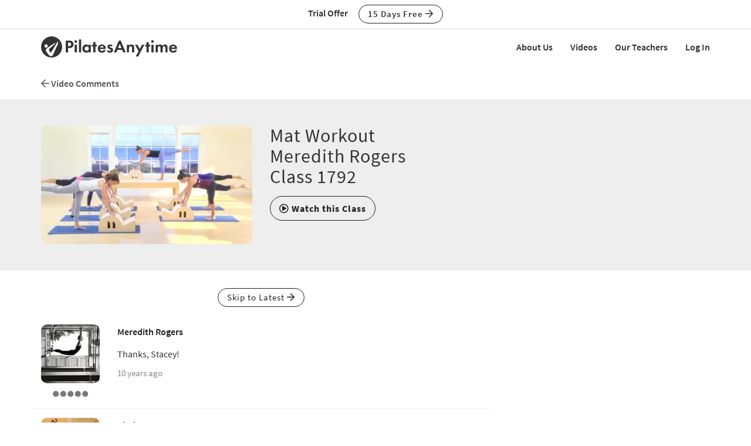

--- FILE ---
content_type: text/html;charset=UTF-8
request_url: https://www.pilatesanytime.com/forums/forum.cfm?class_id=1792&page=2
body_size: 14922
content:
<!DOCTYPE html>

<html xmlns="http://www.w3.org/1999/xhtml" prefix="og: http://ogp.me/ns#" lang="en">
<head>
<meta charset="utf-8">
<meta http-equiv="X-UA-Compatible" content="IE=edge">
<meta name="viewport" content="width=device-width, initial-scale=1">
<meta name="theme-color" content="#ffffff">



	<link rel="stylesheet" href="https://cdn.jsdelivr.net/gh/orestbida/cookieconsent@v2.8.9/dist/cookieconsent.css" media="print" onload="this.media='all'">
	<script defer src="https://cdn.jsdelivr.net/gh/orestbida/cookieconsent@v2.8.9/dist/cookieconsent.js"></script>

	<!-- Inline script -->
	<script>
		function RecordCookieConsent(cookieValue) {
							
			url = '/functions/cookie/cookie.cfc?method=SetConsentCookies&key=-1&sessionid=66B9CCFA-F926-6E8E-DC7CE8FF96639DA4' ;
			

			url = url + '&cookie_types=' +encodeURI(cookieValue.categories);

			$.get(url).success(function(data, statusText, xhr)
			{
				if (cookieValue.categories.includes("analytics")) {
					
						!function(){var analytics=window.analytics=window.analytics||[];if(!analytics.initialize)if(analytics.invoked)window.console&&console.error&&console.error("Segment snippet included twice.");else{analytics.invoked=!0;analytics.methods=["trackSubmit","trackClick","trackLink","trackForm","pageview","identify","reset","group","track","ready","alias","debug","page","once","off","on","addSourceMiddleware","addIntegrationMiddleware","setAnonymousId","addDestinationMiddleware"];analytics.factory=function(e){return function(){if(window.analytics.initialized)return window.analytics[e].apply(window.analytics,arguments);var i=Array.prototype.slice.call(arguments);i.unshift(e);analytics.push(i);return analytics}};for(var i=0;i<analytics.methods.length;i++){var key=analytics.methods[i];analytics[key]=analytics.factory(key)}analytics.load=function(key,i){var t=document.createElement("script");t.type="text/javascript";t.async=!0;t.src="https://cdn.segment.com/analytics.js/v1/" + key + "/analytics.min.js";var n=document.getElementsByTagName("script")[0];n.parentNode.insertBefore(t,n);analytics._loadOptions=i};analytics._writeKey="EvLPX0sHtxjmwGJGtZfacFnY4DX7sA2u";;analytics.SNIPPET_VERSION="4.16.1";
						analytics.load("EvLPX0sHtxjmwGJGtZfacFnY4DX7sA2u");
						
						analytics.page();
						}}();

						loadJS("https://www.googleoptimize.com/optimize.js?id=GTM-NJFMF76");

						var load_gtm = true; 
						if (load_gtm) {
							(function(w,d,s,l,i){w[l]=w[l]||[];w[l].push({'gtm.start':
							new Date().getTime(),event:'gtm.js'});var f=d.getElementsByTagName(s)[0],
							j=d.createElement(s),dl=l!='dataLayer'?'&l='+l:'';j.async=true;j.src=
							'//www.googletagmanager.com/gtm.js?id='+i+dl;f.parentNode.insertBefore(j,f);
							})(window,document,'script','dataLayer','GTM-N7W4QD');
						}
					
				}
			});
			//console.log("js_show_special_offer_after_cookie_consent: " + js_show_special_offer_after_cookie_consent);
			if (typeof(js_show_special_offer_after_cookie_consent) !== 'undefined' && typeof(this_modal_id) !== 'undefined' && js_show_special_offer_after_cookie_consent) {
				$('#'+this_modal_id).modal('show');
			}
		}

		window.addEventListener('load', function(){

			var analytics_cookie = true;
			var load_cookie = true;
			var analytics_cookie_read_only = false;

			const gpcValue = navigator.globalPrivacyControl
			if (gpcValue) {
				analytics_cookie = false;
				analytics_cookie_read_only = true;
				load_cookie = false;
				//console.log('GPC is enabled');
			}

			// obtain plugin
			var cc = initCookieConsent();

			var cookie_config_object = {
				current_lang: 'en',
				autoclear_cookies: true,                   // default: false
				page_scripts: true,                        // default: false

				// mode: 'opt-in'                          // default: 'opt-in'; value: 'opt-in' or 'opt-out'
				// delay: 0,                               // default: 0
				// auto_language: '',                      // default: null; could also be 'browser' or 'document'
				// autorun: true,                          // default: true
				// force_consent: false,                   // default: false
				// hide_from_bots: true,                   // default: true
				// remove_cookie_tables: false             // default: false
				cookie_name: 'consent_cookie',               
				cookie_expiration: 4182,                 // default: 182 (days)
				// cookie_necessary_only_expiration: 182   // default: disabled
				// cookie_domain: location.hostname,       // default: current domain
				// cookie_path: '/',                       // default: root
				// cookie_same_site: 'Lax',                // default: 'Lax'
				// use_rfc_cookie: false,                  // default: false
				// revision: 0,                            // default: 0

				autorun : load_cookie,

				onFirstAction: function(user_preferences, cookie){
					// callback triggered only once on the first accept/reject action
					//console.log("onFirstAction");
					if(!analytics_cookie_read_only) {
						RecordCookieConsent(cookie);
					}
				},

				onAccept: function (cookie) {
					//console.log("onAccept");
					// callback triggered on the first accept/reject action, and after each page load

				},

			onChange: function (cookie, changed_categories) {
				// callback triggered when user changes preferences after consent has already been given
				//console.log("onChange");
				if(!analytics_cookie_read_only) {
					RecordCookieConsent(cookie);
				}
			},

			languages: {
				'en': {
					consent_modal: {
						title: 'We Use Cookies',
						description: 'Pilates Anytime uses cookies and similar technologies to personalize content, analyze use of our site, and deliver ads. Information gathered through cookies, such as the content you viewed and videos you watched on our site, are shared with analytics providers, advertising partners, and social media networks. Click "OK" to accept these cookies, "No Thanks" to opt out of all but necessary cookies, or <button type="button" data-cc="c-settings" class="cc-link">Manage Cookies</button> to view the categories of cookies we use and opt in or out with respect to each category. If you do not accept cookies, some features of our site may not function properly. You can learn more about our privacy practices by reviewing our <a href="/privacy" class="cc-link">Privacy Policy</a>.',
						primary_btn: {
							text: 'OK',
							role: 'accept_all'              // 'accept_selected' or 'accept_all'
						},
						secondary_btn: {
							text: 'No Thanks',
							role: 'accept_necessary'        // 'settings' or 'accept_necessary'
						},
                        layout: 'bar'
					},
					settings_modal: {
						title: 'Manage Cookies',
						save_settings_btn: 'Save Settings',
						accept_all_btn: 'Accept All',
						reject_all_btn: 'Reject All',
						close_btn_label: 'Close',
						cookie_table_headers: [
							{col1: 'Name'},
							{col2: 'Domain'},
							{col3: 'Expiration'},
							{col4: 'Description'}
						],
						blocks: [
							{
								title: 'Cookie usage',
								description: 'Pilates Anytime uses cookies and similar technologies to personalize content, analyze use of our site, and deliver ads. Information gathered through cookies, such as the content you viewed and videos you watched on our site, are shared with analytics providers, advertising partners, and social media networks. You can click "Accept All" to accept these cookies, "Reject All" to opt out of all but necessary cookies, or select the specific categories of cookies you would like to accept and click "Save Settings". Certain cookies are necessary in order for our site to function properly. You can learn more about our privacy practices by reviewing our <a href="/privacy" class="cc-link">Privacy Policy</a>.'
							}, {
								title: 'Strictly necessary cookies',
								description: 'These cookies are essential for the proper functioning of this website.',
								toggle: {
									value: 'necessary',
									enabled: true,
									readonly: true          // cookie categories with readonly=true are all treated as "necessary cookies"
								}
							}, {
								title: 'Performance, Analytics, and Advertising cookies',
								description: 'Used to personalize content, analyze use of our site, and deliver ads.',
								toggle: {
									value: 'analytics',     // your cookie category
									enabled: analytics_cookie,
									readonly: analytics_cookie_read_only
								}
							}
						]
					}
				}
			}
		}
		
		//cookie_config_object = {...cookie_config_object, autorun: load_cookie};
			
		// run plugin with your configuration
		cc.run(cookie_config_object);

	});

	function loadJS(FILE_URL, async = true) {
		let scriptEle = document.createElement("script");

		scriptEle.setAttribute("src", FILE_URL);
		scriptEle.setAttribute("type", "text/javascript");
		scriptEle.setAttribute("async", async);

		document.body.appendChild(scriptEle);

		// success event 
		scriptEle.addEventListener("load", () => {
			//console.log("File loaded")
		});
		// error event
		scriptEle.addEventListener("error", (ev) => {
			console.log("Error on loading file", ev);
		});
	}
</script>



<script>

	function cta(a, location, type, href = "") {
		if (window.analytics) {
			props = { "destination": href === "" ? a.href : href, location, "text": a.innerText.trim(), type, "url": window.location.href };
			analytics.track("CTA Clicked", props);
			return true;
		}
		return false;
	}
</script>




	<meta name="Description" content="Forums: Video Comments: Mat Workout - Meredith Rogers - Class 1792">

	<meta name="robots" content="nofollow, noindex">

		<title>Forums | Video Comments | Mat Workout - Meredith Rogers - Class 1792 - Page 2 | Pilates Anytime</title>
	

<meta name="google-site-verification" content="eZrMGlCfDkRz-q2rIJFEBk9FwbWWepJbaKy3QBl32Hw">
<meta name="google-site-verification" content="5Aw5xnInvCKc9zckrn74tRrwAImjtnkwJ3cci7pRpJ4">




<link rel="image_src" href="//images.pilatesanytime.com/graphics/pilates/pilates_default_social_image.jpg" />
<meta property="og:image" content="//images.pilatesanytime.com/graphics/pilates/pilates_default_social_image.jpg"/>


	<link rel="canonical" href="https://www.pilatesanytime.com/forums/forum.cfm">


<meta property="og:site_name" content="Pilates Anytime"/>
<meta property="og:type" content="website">

	<meta property="og:description" content="Forums&#x3a; Video Comments&#x3a; Mat Workout - Meredith Rogers - Class 1792">


<meta property="fb:app_id" content="1447316865512240" />


				<link rel="apple-touch-icon" sizes="180x180" href="https://images.pilatesanytime.com/favicons/apple-touch-icon.png">
				<link rel="icon" type="image/png" href="https://images.pilatesanytime.com/favicons/favicon-32x32.png" sizes="32x32">
				<link rel="icon" type="image/png" href="https://images.pilatesanytime.com/favicons/favicon-16x16.png" sizes="16x16">
				<link rel="manifest" href="https://images.pilatesanytime.com/favicons/manifest.json">
				<link rel="mask-icon" href="https://images.pilatesanytime.com/favicons/safari-pinned-tab.svg" color="#333333">
				<link rel="shortcut icon" href="https://images.pilatesanytime.com/favicons/favicon.ico">
				<meta name="msapplication-config" content="https://images.pilatesanytime.com/favicons/browserconfig.xml">
				<meta name="msapplication-TileColor" content="#333333">				
			
		<link rel="alternate" type="application/rss+xml" title="Pilates Anytime Latest Classes" href="/rss/latest_classes.xml">
	
		
		<link rel="stylesheet" type="text/css" href="/css/jwplayer8/skins/pilates_jwplayer8_skin.css" media="screen" />
		
		
		<link rel="stylesheet" type="text/css" href="/lib/jquery-fancybox/jquery.fancybox.min.css" media="screen" />
	
	
	


	
	<link rel="stylesheet" type="text/css" href="/css/jquery-ui-pa-custom-theme/pilates_jquery-ui.css">
	
	
	
	<link href="/css/fontawesome-pro-5.15.4-web/css/all.min.css" rel="stylesheet">
	

	<!-- Bootstrap CSS for this site (compiled from /LESS/bootstrap-SITENAME.less) -->
	
	<link href="/css/bootstrap-pilates.css?v=tech1309" rel="stylesheet">

	

	<style>
   	a.tm-anchor-offset {top: -100px;}	
	</style>

	<script>

		
			js_show_special_offer_after_cookie_consent = false;
		

		var timeshift_media = timeshift_media === undefined ? {} : timeshift_media;
		timeshift_media.facebook = {};
		
		//Used by tm_tooltips.js
		timeshift_media.facebook.app_id = '1447316865512240';
		
		
			timeshift_media.logged_in = false;
		
		
		timeshift_media.debug = '0';
		
		timeshift_media.urls = {
			images: "https://images.pilatesanytime.com",
			root: "https://www.pilatesanytime.com"
		}
		
		//Used by tm_shared_functions.js
		
		thisUrl = 'https%3A%2F%2Fwww%2Epilatesanytime%2Ecom%2Fforums%2Fforum%2Ecfm%3Fclass%5Fid%3D1792%26page%3D2';
		thisURLEncoded = 'https%3A%2F%2Fwww%2Epilatesanytime%2Ecom%2Fforums%2Fforum%2Ecfm%3Fclass%5Fid%3D1792%26amp%3Bpage%3D2';
		rootURLSecure = 'https://www.pilatesanytime.com';
		htu = "https://dltjymh90ljni.cloudfront.net/";
		fhu = "https://pilatesanytime.global.ssl.fastly.net/";
		awk = "APKAJBYFNKEQXFATT2VQ";
		
		//Used by tm_class_ajax
		pa_key = '-1';
		pa_customer_id = '-1';
	
		//Used by shows
		app_show_name = 'Program';
		
		//Used by coupons
		
		timeshift_media.currency_id = '840';
	</script>
<script type="application/ld+json">
{
  "@context": "https://schema.org",
  "@type": "Organization",
  "url": "https://www.pilatesanytime.com",
  "logo": "https://images.pilatesanytime.com/graphics/pilates/PAlogo-circle@2x.png",
  "contactPoint" : [
    { "@type" : "ContactPoint",
    "email": "support@pilatesanytime.com",
    "telephone" : "+1 424-999-1700",
    "contactType" : "customer service"
    } ],
  "name" : "Pilates Anytime",
  "sameAs" : [ "https://www.facebook.com/PilatesAnytime/",
    "https://instagram.com/pilatesanytimeus/",
	"https://www.youtube.com/PilatesAnytime",
	"https://www.pinterest.com/PilatesAnytime",
  "https://www.tiktok.com/@pilatesanytimeofficial"]
}
</script>

	<link rel="preconnect" href="https://use.typekit.net">
	<link rel="stylesheet" href="https://use.typekit.net/sgw8hqz.css">

	<link rel=preconnect href="https://fonts.googleapis.com">
	
	
	
	<script src="https://ajax.googleapis.com/ajax/libs/jquery/1.12.4/jquery.min.js"></script>
	<script defer src="https://cdnjs.cloudflare.com/ajax/libs/jquery-cookie/1.4.1/jquery.cookie.min.js"></script>
	
	
	<script defer src="/js/jquery.mobile.custom.min.js"></script>
	    
	<!-- Bootstrap -->
	<script defer src="/js/bootstrap.min.js"></script>
	
	
	
	
	<script defer src="/fancybox/jquery.mousewheel-3.0.2.pack.js"></script>
	
	
	<script src="/lib/jquery-fancybox/jquery.fancybox.min.js"></script>
	
	
	<script src="https://ajax.googleapis.com/ajax/libs/jqueryui/1.12.1/jquery-ui.min.js"></script>
	
	

	
	<script src="/js_source/custom/header_js-dist.js?v=TECH1451"></script>

	

</head>


	<body class=" tm-body-signup-bar">
	
	


<nav class="navbar yamm navbar-default navbar-fixed-top">
  
  
  <div class="tm-signup-bar-stripe">

	<section class="container">
		<div class="row">
			<div class="col-xs-12">
				<div class="text-center">
					<span class="tm-signup-bar-text"><span class="hidden-xs">Trial Offer</span></span>
					<a role="button" id="js-top-cta" class="btn btn-primary-ghost btn-xs" href="/account/new_account.cfm" onclick="cta(this, 'signup_bar', 'button');">15 Days Free <i class="far fa-arrow-right"></i></a>
				</div>
			</div>
		</div>
	</section>
</div> 
  
  <div class="container">
    <div class="navbar-header tm-navbar-row">
     
      <button type="button" class="navbar-toggle collapsed pull-left" data-toggle="collapse" data-target="#navbar" 
              aria-expanded="false" aria-controls="navbar">
        <span class="sr-only">Toggle navigation</span>
        <span class="icon-bar tm-icon-bar"></span>
        <span class="icon-bar tm-icon-bar"></span>
        <span class="icon-bar tm-icon-bar"></span>
      </button>
      
      
      
      
         <a class="navbar-left visible-xs" href="/"><img src="https://images.pilatesanytime.com/graphics/responsive/logo/PAlogo_horizontal_black.svg" alt="Pilates Anytime Logo"/></a>
      
      
         <a class="navbar-left hidden-md hidden-lg hidden-xs" href="/"
         ><img class="tm-logo-full-white js-logo-white" src="https://images.pilatesanytime.com/graphics/responsive/logo/PAlogo_horizontal_white.svg" alt="Pilates Anytime Logo"/><img class="tm-logo-full-color js-logo-color" src="https://images.pilatesanytime.com/graphics/responsive/logo/PAlogo_horizontal_black.svg" alt="Pilates Anytime Logo"/></a>
         <a class="navbar-left hidden-sm hidden-xs" href="/"
         ><img class="tm-logo-img tm-logo-full-white js-logo-white" src="https://images.pilatesanytime.com/graphics/responsive/logo/PAlogo_horizontal_white.svg" alt="Pilates Anytime Logo"/><img class="tm-logo-img tm-logo-full-color js-logo-color" src="https://images.pilatesanytime.com/graphics/responsive/logo/PAlogo_horizontal_black.svg" alt="Pilates Anytime Logo"/></a>
      
      
      
    </div>
    
    
    <div id="navbar" class="navbar-collapse collapse">
       <ul class="nav navbar-nav navbar-right">
      
		    
		    
		<li class="navbar-header"><a class="tm-navbar-header" href="/mx/about-us">About Us</a></li>
		<li class="navbar-header"><a class="tm-navbar-header" href="/mx/videos">Videos</a></li>
		<li class="navbar-header"><a class="tm-navbar-header" href="/mx/teachers">Our Teachers</a></li>
		<li class="navbar-header visible-xs"><a class="tm-navbar-header" href="/more/resources.cfm">Resources</a></li>
		
		
		        <li class="navbar-header">
                  <a href="/account/log_in.cfm">Log In</a>
               </li>
		    
		   
		     </ul>
     </div>
    </div>
</nav>


	<section class="tm-main-body-section">

<section class="container">
	<div class="row">
		<div class="col-xs-12">
			<div class="tm-breadcrumbs">
				<a href="/forums/forum.cfm?forum_id=1&action=threads"
					><i class="far fa-arrow-left"></i> Video Comments </i></a>
			</div>
		</div>
	</div> 
</section>

<input type="hidden" data-forum_id="1" data-thread_id="2566">

<!-- page stuff -->


    <!-- count total pages -->
	

	 <!-- figure where to start -->
	
<!-- end page stuff -->

<div class="modal fade" id="image_modal" tabindex="-1" role="dialog" aria-labelledby="image_modal_label">
  <div class="modal-dialog modal-lg" role="document">
    <div class="modal-content">
    
      <div class="modal-header">
        <button type="button" class="close" data-dismiss="modal" aria-label="Close"><span aria-hidden="true">&times;</span></button>
        <h4 class="modal-title" id="image_modal_label">Add Image</h4>
      </div>
      
      <div class="modal-body" style="min-height:350px;">

				<div class="row">
					<div class="col-xs-12">
							<input type="hidden" id="image_filename">
							<input type="hidden" id="image_src">
							<input type="hidden" id="image_id">
							<input type="hidden" id="image_randomizer">
							<input type="hidden" id="image_today">
							
				      <iframe class="embed-responsive-item" allowfullscreen id="image_iframe"
				      	src="/forums/image/image_upload.cfm" width="100%" height="300" frameborder="0" allowtransparency="true">
				      </iframe>
					</div>
				</div>
	      
	     </div>

	      <div class="modal-footer">
	      	<div>
	      		<button id="js-image-link" disabled type="button" role="button" class="btn btn-primary" href="/">
	      			Use This Image</button>
	        	<button type="button" data-dismiss="modal" class="btn btn-default" href="/">
	        		Cancel</button>
	      	</div>
				</div>
				      
    </div>
  </div>
</div>


<div class="modal fade" id="link_modal" tabindex="-1" role="dialog" aria-labelledby="link_modal_label">
  <div class="modal-dialog" role="document">
    <div class="modal-content">
    
      <div class="modal-header">
        <button type="button" class="close" data-dismiss="modal" aria-label="Close">
        		<span aria-hidden="true">&times;</span></button>
        <h4 class="modal-title" id="link_modal_label">Add Link</h4>
      </div>
      
      <div class="modal-body">

				<div class="row">
					<div class="col-xs-12">
						<div class="form-group">
							<label for="link_title">Display Text</label>
				      <input class="form-control" name="link_title" id="link_title" type="text"></input>
						</div>
					</div>
				</div>
				
				<div class="row">
					<div class="col-xs-12">
						<div class="form-group">
							<label for="link_url">Web Address (URL)</label>
				      <input class="form-control" name="link_url" id="link_url" type="url"
				      	placeholder="https://www.site_name.com"></input>
						</div>
					</div>
	      </div>
	      
				<div class="row">
					<div class="col-xs-12">
						<div class="form-group">
				      Test This Link: <span id="test_link"></span>
						</div>
					</div>
	      </div>
	      
	     </div>

	      <div class="modal-footer">
	      	<div>
	      		<button type="button" id="js-url-link" krole="button" class="btn btn-primary" href="/">
	      			Insert Link</button>
	        	<button type="button" data-dismiss="modal" class="btn btn-default" href="/">
	        		Cancel</button>
	      	</div>
				</div>
				      
    </div>
  </div>
</div>






<div class="modal fade" id="mention_modal" tabindex="-1" role="dialog" aria-labelledby="mention_modal_label">
  <div class="modal-dialog" role="document">
    <div class="modal-content">
    
      <div class="modal-header">
        <button type="button" class="close" data-dismiss="modal" aria-label="Close">
        	<span aria-hidden="true">&times;</span></button>
        <h4 class="modal-title" id="mention_modal_label">Mention</h4>
      </div>
      
      <div class="modal-body" style="max-height: calc(100vh - 200px); overflow-y: auto;">
			
			<div class="row">
				<div class="col-xs-12">
					<div class="form-group">
					
					<div>
						
							
							<table id="thread_customers" class="table table-hover table-striped table-borderless" 
								 style="cursor:pointer; width:100%">
							
							
								<tr class="js-modal-mention-link" data-customer-id="323"
									data-profile-name="Meredith Rogers">
									<td scope="row" class="col-xs-3 col-sm-3">
										<img class="tm-img-rounded" style="border:0px solid gray;" src="//images.pilatesanytime.com/2010/08/26/mini_cLa-76959.jpg" alt="Meredith Rogers" /></td>
									<td style="text-align:left;">Meredith Rogers (Teacher)</td>
									
								</tr>
								
								<tr class="js-modal-mention-link" data-customer-id="496169"
									data-profile-name="Anna B">
									<td scope="row" class="col-xs-3 col-sm-3">
										<img class="tm-img-rounded" style="border:0px solid gray;" src="//images.pilatesanytime.com/2021/03/23/mini_cBelo-63153.jpg" alt="Anna B" /></td>
									<td style="text-align:left;">Anna B </td>
									
								</tr>
								
								<tr class="js-modal-mention-link" data-customer-id="191334"
									data-profile-name="Cindy K">
									<td scope="row" class="col-xs-3 col-sm-3">
										<img class="tm-img-rounded" style="border:0px solid gray;" src="//images.pilatesanytime.com/2017/04/26/mini_cScreenShot20170426at6.50.06PM-14577.jpg" alt="Cindy K" /></td>
									<td style="text-align:left;">Cindy K </td>
									
								</tr>
								
								<tr class="js-modal-mention-link" data-customer-id="102980"
									data-profile-name="Stacey S">
									<td scope="row" class="col-xs-3 col-sm-3">
										<img class="tm-img-rounded" style="border:0px solid gray;" src="//images.pilatesanytime.com/2014/08/06/mini_cShubitzauthorheadshot-30180.jpg" alt="Stacey S" /></td>
									<td style="text-align:left;">Stacey S </td>
									
								</tr>
								
								<tr class="js-modal-mention-link" data-customer-id="72370"
									data-profile-name="Kim W">
									<td scope="row" class="col-xs-3 col-sm-3">
										<img class="tm-img-rounded" style="border:0px solid gray;" src="//images.pilatesanytime.com/2018/11/26/mini_cKim_headshot4-29988.jpg" alt="Kim W" /></td>
									<td style="text-align:left;">Kim W </td>
									
								</tr>
								
								<tr class="js-modal-mention-link" data-customer-id="29062"
									data-profile-name="Nicole W">
									<td scope="row" class="col-xs-3 col-sm-3">
										<img class="tm-img-rounded" style="border:0px solid gray;" src="//images.pilatesanytime.com/graphics/pilates/pilates_generic_profile_image_full_gray.jpg?width=50" alt="Nicole W" /></td>
									<td style="text-align:left;">Nicole W </td>
									
								</tr>
								
								<tr class="js-modal-mention-link" data-customer-id="99644"
									data-profile-name="Gail S">
									<td scope="row" class="col-xs-3 col-sm-3">
										<img class="tm-img-rounded" style="border:0px solid gray;" src="//images.pilatesanytime.com/graphics/pilates/pilates_generic_profile_image_full_gray.jpg?width=50" alt="Gail S" /></td>
									<td style="text-align:left;">Gail S </td>
									
								</tr>
								
								<tr class="js-modal-mention-link" data-customer-id="23363"
									data-profile-name="Anne-Marie S">
									<td scope="row" class="col-xs-3 col-sm-3">
										<img class="tm-img-rounded" style="border:0px solid gray;" src="//images.pilatesanytime.com/2016/07/05/mini_c11128507_10205463025688901_6532082124548444755_o-48227.jpg" alt="Anne-Marie S" /></td>
									<td style="text-align:left;">Anne-Marie S </td>
									
								</tr>
								
								<tr class="js-modal-mention-link" data-customer-id="12621"
									data-profile-name="Connie M">
									<td scope="row" class="col-xs-3 col-sm-3">
										<img class="tm-img-rounded" style="border:0px solid gray;" src="//images.pilatesanytime.com/2021/08/19/mini_c1077C5D836A34756B607CEC0D06A2A9F-93610.jpg" alt="Connie M" /></td>
									<td style="text-align:left;">Connie M </td>
									
								</tr>
								
								</table>
							
					</div>
					
					</div>
				</div>
      </div>
      
      </div>
      
      <div class="modal-footer">
      	<div>
        	<button type="button" data-dismiss="modal" class="btn btn-default" href="/">Cancel</button>
      	</div>
      </div>
      
    </div>
  </div>
</div> <div class="tm-background-stripe-light tm-margin-bottom-30">
<section class="container">
	<div class="row">
		


	<div class="col-sm-4">
		<a href="/class_view.cfm?class_id=1792"><img src="//images.pilatesanytime.com/2014/07/18/forum_meri_140710_PA3165-45790.jpg" class="img-rounded img-responsive tm-xs-margin-bottom-15" alt="Mat Workout<br>Meredith Rogers<br>Class 1792" /></a>
	</div>

<div class="col-sm-8">
	<h2 class="tm-no-top-margin">Mat Workout<br>Meredith Rogers<br>Class 1792</h2>
	<a role="button" class="btn btn-primary-ghost" href="/class_view.cfm?class_id=1792"><i class="far fa-play-circle"></i> <B>Watch this Class</B></a>

</div>


	</div> 
</section>
</div> 
	<section class="container">
		<div class="row">
			<div class="col-xs-12 col-md-8">
				<div class="text-center">
					<a role="button" class="btn btn-xs btn-primary-ghost" href="/forums/forum.cfm?action=read&thread_id=2566&forum_id=1&page=2#bottom">Skip to Latest <i class="far fa-arrow-right"></i></a>
				</div>
			</div> 
		</div> 
	</section> 
	
<section class="container">
	<div class="row">
		<div class="col-md-8">


	<div class="tm-divider">
	</div>
	
	

	<div id="js-comment-observer">
	
<a name="comments" class="anchor_offset"></a>
<a name="36397" class="anchor_offset"></a>


<div class="row tm-comment-container">

	
	<div class="col-xs-3 col-sm-2">
		<div class="text-center">
		<a href="/account/profile.cfm?cust_id=323"><img class="tm-img-rounded"/ src="//images.pilatesanytime.com/2010/08/26/thumb_cLa-76959.jpg" alt="Meredith Rogers" /></a>
		
		
   		
   			<div style="margin-top:4px;">
   			<a title="Teaser (854,911 PA Points)" 
   			   href="/account/profile.cfm?cust_id=323"><img border=0 
   			   src="//images.pilatesanytime.com/graphics/points/points_sm_gray_5.png">
   			</a>
   			</div>
   		
		</div>
	</div>

	<div class="col-xs-9 col-sm-10">
		<div class="row">
		
			
			<div class="col-xs-12 col-sm-6">
				<strong><a href="/account/profile.cfm?cust_id=323"
					>Meredith Rogers</a></strong>
			</div>

						
			<div class="col-xs-12 col-sm-6" >
				<div class="pull-right">
					
				</div>
			</div>	

			
			
			<div class="col-xs-12">
				<div class="tm-comments-like-text" id="comment_likes_36397">
					
					
						<!-- Other people have liked it -->
						
				</div>
			</div>
			
		</div>
		
		<div class="row">
			<div class="col-xs-12">
				<div class="tm-comments-text">
				
				
				
				Thanks, Stacey! 
				</div>
			</div>
		</div>
		
		<div class="row tm-comments-date-line">
			<div class="col-xs-12 col-sm-6">
				<div class="tm-comments-post-date">
					10 years ago
				</div>
			</div>
			<div class="col-xs-12 col-sm-6">
				<div class="pull-right">
						
				</div>
			</div>
		</div>
	</div> 
</div> 

<a name="comments" class="anchor_offset"></a>
<a name="86875" class="anchor_offset"></a>


<div class="row tm-comment-container">

	
	<div class="col-xs-3 col-sm-2">
		<div class="text-center">
		<a href="/account/profile.cfm?cust_id=191334"><img class="tm-img-rounded"/ src="//images.pilatesanytime.com/2017/04/26/thumb_cScreenShot20170426at6.50.06PM-14577.jpg" alt="Cindy K" /></a>
		
		
   		
   			<div style="margin-top:4px;">
   			<a title="Teaser (310,863 PA Points)" 
   			   href="/account/profile.cfm?cust_id=191334"><img border=0 
   			   src="//images.pilatesanytime.com/graphics/points/points_sm_gray_5.png">
   			</a>
   			</div>
   		
		</div>
	</div>

	<div class="col-xs-9 col-sm-10">
		<div class="row">
		
			
			<div class="col-xs-12 col-sm-6">
				<strong><a href="/account/profile.cfm?cust_id=191334"
					>Cindy K</a></strong>
			</div>

						
			<div class="col-xs-12 col-sm-6" >
				<div class="pull-right">
					
				</div>
			</div>	

			
			
			<div class="col-xs-12">
				<div class="tm-comments-like-text" id="comment_likes_86875">
					
					
						<!-- Other people have liked it -->
						
							<a data-comment-who-likes-id="86875" href="javascript:;">
							   1 person</a> 
						likes this.
					
				</div>
			</div>
			
		</div>
		
		<div class="row">
			<div class="col-xs-12">
				<div class="tm-comments-text">
				
				
				
				This was my first time using the spine corrector and I chose your class Meredith . :) .  Great cueing as always- loved it!   
				</div>
			</div>
		</div>
		
		<div class="row tm-comments-date-line">
			<div class="col-xs-12 col-sm-6">
				<div class="tm-comments-post-date">
					6 years ago
				</div>
			</div>
			<div class="col-xs-12 col-sm-6">
				<div class="pull-right">
						
				</div>
			</div>
		</div>
	</div> 
</div> 

<a name="comments" class="anchor_offset"></a>
<a name="87063" class="anchor_offset"></a>


<div class="row tm-comment-container">

	
	<div class="col-xs-3 col-sm-2">
		<div class="text-center">
		<a href="/account/profile.cfm?cust_id=323"><img class="tm-img-rounded"/ src="//images.pilatesanytime.com/2010/08/26/thumb_cLa-76959.jpg" alt="Meredith Rogers" /></a>
		
		
   		
   			<div style="margin-top:4px;">
   			<a title="Teaser (854,911 PA Points)" 
   			   href="/account/profile.cfm?cust_id=323"><img border=0 
   			   src="//images.pilatesanytime.com/graphics/points/points_sm_gray_5.png">
   			</a>
   			</div>
   		
		</div>
	</div>

	<div class="col-xs-9 col-sm-10">
		<div class="row">
		
			
			<div class="col-xs-12 col-sm-6">
				<strong><a href="/account/profile.cfm?cust_id=323"
					>Meredith Rogers</a></strong>
			</div>

						
			<div class="col-xs-12 col-sm-6" >
				<div class="pull-right">
					
				</div>
			</div>	

			
			
			<div class="col-xs-12">
				<div class="tm-comments-like-text" id="comment_likes_87063">
					
					
						<!-- Other people have liked it -->
						
				</div>
			</div>
			
		</div>
		
		<div class="row">
			<div class="col-xs-12">
				<div class="tm-comments-text">
				
				
				
				That makes me feel very happy Cindy! 
				</div>
			</div>
		</div>
		
		<div class="row tm-comments-date-line">
			<div class="col-xs-12 col-sm-6">
				<div class="tm-comments-post-date">
					6 years ago
				</div>
			</div>
			<div class="col-xs-12 col-sm-6">
				<div class="pull-right">
						
				</div>
			</div>
		</div>
	</div> 
</div> 

<a name="comments" class="anchor_offset"></a>
<a name="123130" class="anchor_offset"></a>


<div class="row tm-comment-container">

	
	<div class="col-xs-3 col-sm-2">
		<div class="text-center">
		<a href="/account/profile.cfm?cust_id=496169"><img class="tm-img-rounded"/ src="//images.pilatesanytime.com/2021/03/23/thumb_cBelo-63153.jpg" alt="Anna B" /></a>
		
		
   		
		</div>
	</div>

	<div class="col-xs-9 col-sm-10">
		<div class="row">
		
			
			<div class="col-xs-12 col-sm-6">
				<strong><a href="/account/profile.cfm?cust_id=496169"
					>Anna B</a></strong>
			</div>

						
			<div class="col-xs-12 col-sm-6" >
				<div class="pull-right">
					
				</div>
			</div>	

			
			
			<div class="col-xs-12">
				<div class="tm-comments-like-text" id="comment_likes_123130">
					
					
						<!-- Other people have liked it -->
						
							<a data-comment-who-likes-id="123130" href="javascript:;">
							   1 person</a> 
						likes this.
					
				</div>
			</div>
			
		</div>
		
		<div class="row">
			<div class="col-xs-12">
				<div class="tm-comments-text">
				
				
				
				This was a super class, Meredith, thank you! I didn't realize how hard I worked until the next day when ALL my muscles were sore. I also did this with the foam Pilates Arc and it was perfect. 
				</div>
			</div>
		</div>
		
		<div class="row tm-comments-date-line">
			<div class="col-xs-12 col-sm-6">
				<div class="tm-comments-post-date">
					3 years ago
				</div>
			</div>
			<div class="col-xs-12 col-sm-6">
				<div class="pull-right">
						
				</div>
			</div>
		</div>
	</div> 
</div> 

<a name="comments" class="anchor_offset"></a>
<a name="123332" class="anchor_offset"></a>
<a name="bottom"></a>

<div class="row tm-comment-container">

	
	<div class="col-xs-3 col-sm-2">
		<div class="text-center">
		<a href="/account/profile.cfm?cust_id=323"><img class="tm-img-rounded"/ src="//images.pilatesanytime.com/2010/08/26/thumb_cLa-76959.jpg" alt="Meredith Rogers" /></a>
		
		
   		
   			<div style="margin-top:4px;">
   			<a title="Teaser (854,911 PA Points)" 
   			   href="/account/profile.cfm?cust_id=323"><img border=0 
   			   src="//images.pilatesanytime.com/graphics/points/points_sm_gray_5.png">
   			</a>
   			</div>
   		
		</div>
	</div>

	<div class="col-xs-9 col-sm-10">
		<div class="row">
		
			
			<div class="col-xs-12 col-sm-6">
				<strong><a href="/account/profile.cfm?cust_id=323"
					>Meredith Rogers</a></strong>
			</div>

						
			<div class="col-xs-12 col-sm-6" >
				<div class="pull-right">
					
				</div>
			</div>	

			
			
			<div class="col-xs-12">
				<div class="tm-comments-like-text" id="comment_likes_123332">
					
					
						<!-- Other people have liked it -->
						
				</div>
			</div>
			
		</div>
		
		<div class="row">
			<div class="col-xs-12">
				<div class="tm-comments-text">
				
				
				
				<a href="/account/profile.cfm?cust_id=496169">Anna B</a> my pleasure!!  The spine corrector is sneakily hard but always gets me the next day too. <img src=/forums/art/smile_wink.gif> 
				</div>
			</div>
		</div>
		
		<div class="row tm-comments-date-line">
			<div class="col-xs-12 col-sm-6">
				<div class="tm-comments-post-date">
					3 years ago
				</div>
			</div>
			<div class="col-xs-12 col-sm-6">
				<div class="pull-right">
						
				</div>
			</div>
		</div>
	</div> 
</div> 

	</div>
	
	
	
		<div class="row">
			<div class="col-xs-12">
				<div class="text-center">
					<div class="tm-margin-bottom-15">
					   
					   		<a role="button" class="btn btn-xs btn-default" href="#top"
							   ><i class="far fa-chevron-up"></i> Top</a>
					   
					   <a role="button" class="btn btn-xs btn-primary-ghost" href="/forums/forum.cfm?action=read&thread_id=2566&forum_id=1&page=2#bottom">Skip to Latest <i class="far fa-arrow-right"></i></a>
					   
					</div>
				</div>
		    </div>
		</div>
	
	
<!-- page stuff -->


    <!-- count total pages -->
	

	 <!-- figure where to start -->
	

		<div class="row">
			<div class="tm-pagination-container">
				<div class="col-xs-12 col-sm-8">
					<nav aria-label="Page navigation">
						<ul class="pagination">
    
	
			 <li ><a href="/forums/forum.cfm?class_id=1792&page=1"  rel="prev" ><i class="far fa-chevron-left"></i></a></li>
		 
					<li><a href="/forums/forum.cfm?class_id=1792&page=1" rel="prev" >1</a></li>
				
				<li class="active"><a class="selected" href="/forums/forum.cfm?class_id=1792&page=2"  >2</a></li>
			
		<li class="disabled"><a href="#" ><i class="far fa-chevron-right"></i></a></li>
	

						</ul> 
					</nav>
				</div> 
			
			
				<div class="col-xs-12 col-sm-4">
					<div class="tm-pagination-count">
						<span class="hidden-sm hidden-xs">Showing </span><strong>11-15</strong> of <strong>15</strong>
					</div>
				</div> 
			</div> 
		</div> 
	
<!-- end page stuff -->

<div class="row">
    <div class="col-xs-12">
        
        <div class="tm-new-comment-container">
            <div class="tm-new-comment-top-container">
                <div class="row tm-row-bottom-margin">
                    <div class="col-xs-12">
                    
                    
                    
                        
                        <p>You need to be a subscriber to post a comment.</p>
                        <p>
                        Please <a href="/account/log_in.cfm">Log In</a> or 
                            <a href="/account/new_account.cfm">Create an Account</a> to start your free trial.
                        </p>   	
                           
                        
                    </div>
                </div>
            </div>
        </div>
    </div>
</div>	


<span id="new_comments"></span>


		</div> 
	</div> 
</section> 


<div class="tm-divider"></div>



</section> 


  <div>
    <div class="tm-background-stripe-primary tm-bg-geo">
      <section class="container">
        <div class="row text-center">
          <div class="col-xs-12">
            <div>
              <img
                loading="lazy"
                class="img-responsive tm-margin-bottom-15"
                style="max-width: 60px"
                src="https://images.pilatesanytime.com/graphics/responsive/marketing/pa-logo-teaser-black.png?width=60"
                alt="Footer Pilates Anytime Logo"
              />
            </div>
            <h2 class="h1 tm-no-top-margin">Welcome to Your Pilates Era</h2>
            <p class="tm-margin-bottom-30">Experience Your Joy</p>
            <p>
              <a
                class="btn btn-dark-terracotta btn-lg"
                href="/account/new_account.cfm"
                role="button"
                onclick="cta(this, 'mx_010_footer_cta', 'button');"
                >Let's Begin</a
              >
            </p>
          </div>
        </div>
        
      </section>
      <!-- /container -->
    </div>
    
  </div>



<div id="tm-footer">
    <div class="container">
	    <div class="row">
	    
	    	
	    	<div id="tm-footer-social-icons" class="col-sm-12 col-md-4 tm-text-md-left">
		    	<table id="tm-social-icon-table" class="tm-inline-block">
			    	<tr>
			    	<td>
			    		<a target="facebook" href="https://www.facebook.com/PilatesAnytime"><i class="fab fa-facebook"></i></a>
			    	</td>
			    	<td>
			    		<a target="instagram" href="https://instagram.com/pilatesanytimeus"><i class="fab fa-instagram"></i></a>
			    	</td>
			    	<td>
			    		<a target="youtube" href="https://www.youtube.com/PilatesAnytime"><i class="fab fa-youtube"></i></a>
			    	</td>
			    	<td>
			    		<a target="tiktok" href="https://www.tiktok.com/@pilatesanytimeofficial"><i class="fab fa-tiktok"></i></a>
			    	</td>
					</tr>
		    	</table>
	    	</div>
	    	

			
			<div id="tm-footer-links" class="col-sm-12 col-md-4">
		    	<ul class="list-inline">
					
					<li>
			    		<a href="https://support.pilatesanytime.com/hc/en-us"><i class="far fa-question-circle"></i> Help</a>
			    	</li>
		
			    	<li>
			    		<a href="/blog"><i class="far fa-book-open"></i> Blog</a>
			    	</li>
			    	
			    	<li>
						<a href="/press"><i class="far fa-newspaper"></i> Press</a>
					</li>
			    	
		    	</ul>
		    	<ul class="list-inline">
			    	<li>
			    		<a href="/gift_certs/gift_cert_create.cfm">Gift Certificates</a>
			    	</li>
			    	
			    	<li>
						<a href="/privacy">Privacy</a>
			    	</li>
			    	<li>
						<a href="/terms">Terms</a>
			    	</li>

			    	
						<li>
							<a href="/explore">Explore</a>
						</li>
					
			    	
					<li>
						<a href="/teams-sign-up">Pilates Anytime for Teams</a>
			    	</li>
					
					<li>
						<a href="" data-cc="c-settings">Do Not Sell or Share My Personal Information</a>
			    	</li>
		    	</ul>
			    
	    	</div>
	    	
	    	
	    	
	    	<div class="clearfix hidden-md hidden-lg"></div>
	    	<div class="tm-vertical-spacer hidden-md hidden-lg"></div>
			
			
			

			
	    	<div class="col-sm-12 col-md-4" id="tm-appstore-links">
				
				<div class="row">
					<div class="col-sm-3 col-md-6">
						<a target="itunes" href="https://apps.apple.com/us/app/pilates-anytime-workouts/id646991927?platform=iphone"><img class="tm-margin-right-15 tm-margin-bottom-15" src="//images.pilatesanytime.com/graphics/emails/2024/header-footer/footer-icons/v4/icon_app_store.png" height="35" alt="Available on the iOS App Store"></a>
					</div>
					
					<div class="col-sm-3 col-md-6">
						<a target="googleplay" href="https://play.google.com/store/apps/details?id=com.pilatesanytime.pilatesanytime"><img class="tm-margin-right-15 tm-margin-bottom-15" src="//images.pilatesanytime.com/graphics/emails/2024/header-footer/footer-icons/v4/icon_googleplay.png" height="35" alt="Available on the Google Play store"></a>
					</div>
					
					<div class="col-sm-3 col-md-6">
						<a target="roku" href="https://channelstore.roku.com/details/bfa8cc4d095425099c3e54bbc3fe2e75/pilates-anytime"><img class="tm-margin-right-15 tm-margin-bottom-15" src="//images.pilatesanytime.com/graphics/emails/2024/header-footer/footer-icons/v4/icon_roku.png" height="35" alt="Available on Roku"></a>
					</div>
					
					<div class="col-sm-3 col-md-6">
						<a target="appletv" href="https://apps.apple.com/us/app/pilates-anytime-workouts/id646991927?platform=appleTV"><img class="tm-margin-bottom-15 tm-margin-right-15" src="//images.pilatesanytime.com/graphics/emails/2024/header-footer/footer-icons/v4/icon_appletv.png" height="35" alt="Available on Apple TV"></a>
					</div>
				</div> 

	    	</div>
	    	
			
	    </div> 
	    
	    <div class="tm-vertical-spacer"></div>
	    
	     <div class="row">
	    	
	    	<div class="col-xs-12 col-md-4 tm-text-md-left">
		    	
		    	


<div class="dropup tm-inline-block tm-footer-dropup">
   <button class="btn btn-primary-ghost dropdown-toggle" type="button" id="dropdownMenu1" data-toggle="dropdown" 
      aria-haspopup="true" aria-expanded="true">
   
      Currency: (&#x0024;) USD <i class="far fa-angle-up"></i>
   
   </button>
   
   <ul class="dropdown-menu tm-dropdown-menu-centered" aria-labelledby="dropdownMenu1">
   
    	<li class="" >
    	  <a rel="nofollow" href="/set_currency.cfm?set_currency_id=36"
    	     >Australia Dollar (AUD &#x0024;)</a>
      </li>
   
    	<li class="" >
    	  <a rel="nofollow" href="/set_currency.cfm?set_currency_id=124"
    	     >Canada Dollar (CAD &#x0024;)</a>
      </li>
   
    	<li class="" >
    	  <a rel="nofollow" href="/set_currency.cfm?set_currency_id=978"
    	     >Euro (EUR &#x20AC;)</a>
      </li>
   
    	<li class="" >
    	  <a rel="nofollow" href="/set_currency.cfm?set_currency_id=376"
    	     >Israeli New Shekel (ILS &#x20aa;)</a>
      </li>
   
    	<li class="" >
    	  <a rel="nofollow" href="/set_currency.cfm?set_currency_id=392"
    	     >Japan Yen (JPY &#x00A5;)</a>
      </li>
   
    	<li class="" >
    	  <a rel="nofollow" href="/set_currency.cfm?set_currency_id=554"
    	     >New Zealand Dollar (NZD &#x0024;)</a>
      </li>
   
    	<li class="" >
    	  <a rel="nofollow" href="/set_currency.cfm?set_currency_id=710"
    	     >South African Rand (ZAR &#x0052;)</a>
      </li>
   
    	<li class="" >
    	  <a rel="nofollow" href="/set_currency.cfm?set_currency_id=410"
    	     >South Korean Won (KRW &#x20a9;)</a>
      </li>
   
    	<li class="" >
    	  <a rel="nofollow" href="/set_currency.cfm?set_currency_id=949"
    	     >Turkish Lira (TRY &#x20ba;)</a>
      </li>
   
    	<li class="" >
    	  <a rel="nofollow" href="/set_currency.cfm?set_currency_id=826"
    	     >United Kingdom Pound (GBP &#x00A3;)</a>
      </li>
   
    	<li class="active" >
    	  <a rel="nofollow" href="/set_currency.cfm?set_currency_id=840"
    	     >United States Dollar (USD &#x0024;)</a>
      </li>
   
   </ul>
</div>

				
	    	</div> 
	    	

	    	
			

	    	<div class="col-xs-12 col-md-4">
				<a href="/About-Pilates/1314/Accessibility-Statement">Accessibilty Statement</a>
			</div>
			
			
			
	    	<div id="tm-copyright" class="col-xs-12 col-md-4 tm-text-md-right">
	    		<p>&copy; 2026 Timeshift Media, Inc. dba Pilates Anytime - All rights reserved</p>
			</div>
			
	    	
	    </div> 
	    <div class="tm-vertical-spacer"></div>
    </div> 
</div>




<script>
	timeshift_media.view = "";
	
		top_menu_offset = 105;
	
</script>


	
	<script src="/lib/stretchy/2016_06_09/stretchy.min.js" data-filter=".stretchy, .stretchy *" async></script>



<script src="/js/footer_js-dist.js?version=2728"></script>



<script> 
	
</script>
	


<!-- Modal - Please Wait -->
<div class="modal fade" id="pleaseWaitModal" tabindex="-1" role="dialog" aria-labelledby="myModalLabel">
  <div class="modal-dialog" role="document">
    <div class="modal-content">
      <div class="modal-body tm-margin-top-30 tm-margin-bottom-30">
      	<div class="text-center" id="myModalLabel">
			<p>
			<img src="https://images.pilatesanytime.com/graphics/responsive/loading/pilates-progress.gif" alt="Working, please wait...">
			</p>
			<h2>Processing... Please Wait...</h2>
      	</div>
      </div>
    </div>
  </div>
</div>




   <!-- No notification -->


<!-- Modal - You need an account -->

	<div class="modal fade" id="accountNeededModal" tabindex="-1" role="dialog" aria-labelledby="accountNeededModalLabel">
	  <div class="modal-dialog" role="document">
	    <div class="modal-content">
	      <div class="modal-header">
	        <button type="button" class="close" data-dismiss="modal" aria-label="Close"><span aria-hidden="true">&times;</span></button>
	        <h4 class="modal-title" id="accountNeededModalLabel">Account Required</h4>
	      </div>
	      <div class="modal-body">
	      	<p>You need an account to do this.</p>
	      	<p>Have an account? Please <a target="_top" href="/account/log_in.cfm"><i class="far fa-sign-in"></i> Log In</a></p>
	      	<p>
	      	No account? Start a free trial for full access.
	      	</p>
	      </div>
	      <div class="modal-footer">
	      	<div class="text-center">
	        	<a role="button" class="btn btn-warning" href="/account/new_account.cfm">Start Free Trial</a>
	      	</div>
	      </div>
	    </div>
	  </div>
	</div>
	
<script>
    (function(d){
      var s = d.createElement("script");
      s.setAttribute("data-position", 5);
      s.setAttribute("data-account", "1Q1oFmYSXx");
      s.setAttribute("src", "https://cdn.userway.org/widget.js");
      (d.body || d.head).appendChild(s);
      s.setAttribute("async", "async");
    })(document)
</script>
<noscript>Please ensure Javascript is enabled for purposes of <a href="https://userway.org">website accessibility</a></noscript>
  

<script> 

</script>

</body>
</html>
